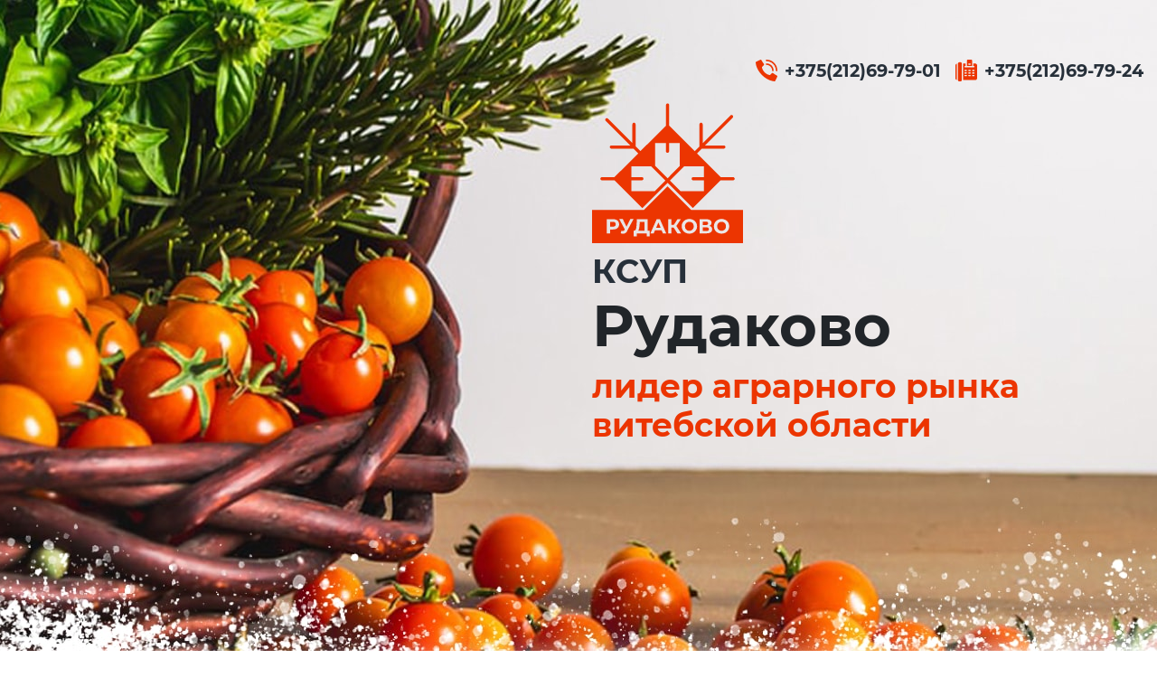

--- FILE ---
content_type: text/html; charset=cp1251
request_url: https://rudakovo.by/map
body_size: 4129
content:
<!DOCTYPE html>
<html>

<head>
    <link rel="icon" href="https://rudakovo.by/favicon.ico" type="image/x-icon">
    <meta charset="utf-8">
    <meta name="viewport" content="width=device-width, initial-scale=1">
    <title>Карта сайта, Унитарное предприятие Рудаково, сельское хозяйство | выращивание овощей открытого и закрытого грунта | животноводство | выращивание зерна | услуги кафе| гостиницы</title>
    <meta name="keywords" content="животноводство, выращивание зерна, услуги кафе, выращивание овощей открытого и закрытого грунта, сельское хозяйство">
    <meta name="description" content="ОАО Рудаково - сельское хозяйство">
    <link rel="stylesheet" href="/css/bootstrap.min.css">
    <link rel="stylesheet" href="/css/swiper-bundle.min.css">
    <link rel="stylesheet" href="/css/style.css" type="text/css">
    <script src="jscripts/lightbox.js" type="text/javascript"></script>
    <script src="/jscripts/jquery-3.5.1.min.js"></script>
    <!--<script src="/jscss/jquery.validate.js"></script>-->
    <script src="/jscripts/swiper-bundle.min.js"></script>
    <script src="/jscripts/main.js"></script>

</head>

<body>

    <header>
        <div class="burger-button">
            <img src="/img/burger-icon.svg" alt="">
        </div>
        <div class="container-lg container-fluid">
            <div class="row justify-content-end">
                <div class=" col-lg-6 col-md-9 col-12">
                    <p class="header_phones d-md-flex d-none">
                        <img src="/img/phone-call-icon.svg" alt="">
                        <a href="tel:+375 212 69-79-01" class="mr-3">+375(212)69-79-01</a>
                        <img src="/img/fax-icon.svg" alt="">
                        <a href="tel:+375 212 69-79-24">+375(212)69-79-24</a>
                    </p>
                    <p class="logo_container">
                        <a href="/index"><img src="/img/rudakovo-logo.svg" alt=""></a>
                    </p>
                    <h2 class="mb-0">КCУП</h2>
                    <h1>Рудаково</h1>
                    <h2 class="f_or">лидер аграрного рынка<br>витебской области</h2>
                    <p class="header_phones d-md-none d-flex">
                        <img src="/img/phone-call-icon.svg" alt="">
                        <a href="tel:+375 212 69-79-01" class="mr-3">+375(212)69-79-01</a>
                    </p>
                    <p class="header_phones d-md-none d-flex">
                        <img src="/img/fax-icon.svg" alt="">
                        <a href="tel:+375 212 69-79-24">+375(212)69-79-24</a>
                    </p>
                </div>
            </div>
        </div>
    </header>

    <nav class="main_nav">
        <div class="close-button">
            <img src="/img/close-icon.svg" alt="">
        </div>
        <div class="container-lg container-fluid">
            <div class="row">
                <div class="col-12">
                    <ul id="menu">
                    <li class="mb-4 menu_logo">
                        <a href="/index"><img src="/img/rudakovo-logo.svg" alt="" height="100" width="100"></a>
                    </li>
                        <li><a href="/index" class="mlink">Главная</a></li><li><a href="/tepl" class="mlink">Тепличный комбинат </a></li><li><a href="/ovoshi" class="mlink">Овощи</a></li><li><a href="/zerno" class="mlink">Производство зерна </a></li><li><a href="/zhivotnovodstvo" class="mlink">Животноводство</a></li><li><a href="/price" class="mlink">Прайс-лист</a></li><li><a href="/minvoda" class="mlink">Минеральная вода</a></li><li><a href="/Rekomendacii_Gospromnadzora_po_bezopasnoi_eksplyat" class="mlink">Рекомендации Госпромнадзора по безопасной эксплуатации бытовых котлов, работающих на твердом виде топлива</a></li><li><a href="/API_spasaet_teh_kogo_mi_lubim._Pozabotsya_o_blizki" class="mlink">АПИ спасает тех, кого мы любим. Позаботься о близких!</a></li>                    </ul>
                </div>
            </div>
        </div>
    </nav>

    <section class="main_content container-lg container-fluid">
        <div class="row">
            <div class="col-12">
                <h2>Карта сайта</h2>                <ul>
                                    </ul>
                <p><a href="upload/files/map.htm">Версия для печати</a></p>
<p><span style="font-family: &amp;quot;Times New Roman&amp;quot;;"><big>Доехать до нас можно:</big></span></p>
<p><span style="font-family: &amp;quot;Times New Roman&amp;quot;;"><big>1. Проезд маршрутным такси №&nbsp; 116Т (Витебск-Новка) с центрального автовокзала г.Витебска</big></span></p>
<p><span style="font-family: &amp;quot;Times New Roman&amp;quot;;"><big>2. На автомобиле из г.Витебска поворот на г.Сенно</big></span></p>
<p><span style="font-family: &amp;quot;Times New Roman&amp;quot;;"><big>3. На автомобиле из г.Минска поворот на объездную дорогу.</big></span></p>
<p><span style="font-family: &amp;quot;Times New Roman&amp;quot;;"><big>4. Координаты для навигатора Долгота: 30&deg;9&prime;15.48&Prime; в. д. (30.1543) Широта: 55&deg;8&prime;4.45&Prime; с. ш. (55.13457)</big></span></p><blockquote><a href="/index">Главная</a><br></blockquote><blockquote><a href="/tepl">Тепличный комбинат </a><br></blockquote><blockquote><a href="/ovoshi">Овощи открытого грунта </a><br></blockquote><blockquote><a href="/news">Архив новостей</a><br></blockquote><blockquote><a href="/zerno">Производство зерна </a><br></blockquote><blockquote><a href="/zhivotnovodstvo">Животноводство</a><br></blockquote><blockquote><a href="/about">О нас</a><br></blockquote><blockquote><a href="/gostinica">Гостиница Рудаково</a><br></blockquote><blockquote><a href="/cafebar">Кафе-Бар Рудаково</a><br></blockquote><blockquote><a href="/Kontakti">Контакты</a><br></blockquote><blockquote><a href="/map">Карта сайта</a><br></blockquote><blockquote><a href="/price">Прайс-лист</a><br></blockquote><blockquote><a href="/karta">Карта проезда</a><br></blockquote><blockquote><a href="/minvoda">Завод по добыче и розливу минеральной воды</a><br></blockquote><blockquote><a href="/Elektronnoe_obrashenie">Электронное обращение</a><br></blockquote><blockquote><a href="/Rekomendacii_Gospromnadzora_po_bezopasnoi_eksplyat">Рекомендации Госпромнадзора по безопасной эксплуатации бытовых котлов, работающих на твердом виде топлива</a><br></blockquote><blockquote><a href="/API_spasaet_teh_kogo_mi_lubim._Pozabotsya_o_blizki">АПИ спасает тех, кого мы любим. Позаботься о близких!</a><br></blockquote>            </div>
        </div>
    </section>

    <section class="our_company container-lg container-fluid">
        <div class="row">
            <div class="col-12">
                <h2>Наша компания</h2>
                <div class="d-flex align-items-center">
                    <div class="swiper-container order-1">
                        <div class="swiper-wrapper">
                            <div class="our_company_block swiper-slide"><div><a href="/about"><h4>О нас</h4></a></div>
                            <div class="our_company_block_discription"><p>В декабре 1958 года ЦК КПБ и Совет Министров БССР приняли Постановление №790 об образовании...</p></div>
                            <div><a class="f_or" href="/about">читать далее...</a></div></div> <div class="our_company_block swiper-slide"><div><a href="/gostinica"><h4>Гостиница Рудаково</h4></a></div>
                            <div class="our_company_block_discription"><p>Новый ремонт, 17 современных, комфортабельных номеров на 26 мест (одноместные и двухместные), специальные номера ...</p></div>
                            <div><a class="f_or" href="/gostinica">читать далее...</a></div></div> <div class="our_company_block swiper-slide"><div><a href="/cafebar"><h4>Кафе-Бар Рудаково</h4></a></div>
                            <div class="our_company_block_discription"><p>Проведение торжественных мероприятий, свадеб. Столовая &ndash; 100 персон. Бар &ndash; 18 персон...</p></div>
                            <div><a class="f_or" href="/cafebar">читать далее...</a></div></div> <div class="our_company_block swiper-slide"><div><a href="/Kontakti"><h4>Контакты</h4></a></div>
                            <div class="our_company_block_discription"><p>Наш адрес: 210516&nbsp;аг. Новка, ул.Сметанина, д.4, Витебская область, Витебский район, Беларусь</p></div>
                            <div><a class="f_or" href="/Kontakti">читать далее...</a></div></div> <div class="our_company_block swiper-slide"><div><a href="/price"><h4>Прайс-лист</h4></a></div>
                            <div class="our_company_block_discription"><p>В этом разделе вы сможете скачать прайс-листы на нашу продукцию. Если у вас возникли какие-либо...</p></div>
                            <div><a class="f_or" href="/price">читать далее...</a></div></div> <div class="our_company_block swiper-slide"><div><a href="/karta"><h4>Карта проезда</h4></a></div>
                            <div class="our_company_block_discription"><p>Доехать до нас можно: Проезд маршрутным такси № № 306, 312 с центрального...</p></div>
                            <div><a class="f_or" href="/karta">читать далее...</a></div></div> <div class="our_company_block swiper-slide"><div><a href="/Elektronnoe_obrashenie"><h4>Электронное обращение</h4></a></div>
                            <div class="our_company_block_discription"><p>Электронные обращения в УП "Рудаково" направляются на адрес электронной почты либо посредством...</p></div>
                            <div><a class="f_or" href="/Elektronnoe_obrashenie">читать далее...</a></div></div>                        </div>
                    </div>
                    <div class="prev-arrow order-0 mr-3">
                        <img src="/img/prev.svg" alt="">
                    </div>
                    <div class="next-arrow order-2 ml-3">
                        <img src="/img/next.svg" alt="">
                    </div>
                </div>
            </div>
        </div>
    </section>

    
    <section class="gov_links container-lg container-fluid">
        <div class="row">
            <div class="col-12">
                <h2>Ссылки на сайты</h2>
<div class="swiper-container"><!-- Additional required wrapper -->
<div class="swiper-wrapper"><!-- Slides -->
<div class="swiper-slide"><a title="http://president.gov.by/" href="http://president.gov.by/" target="_blank"><img title="http://president.gov.by/" src="upload/images/president.jpg" alt="http://president.gov.by/" height="120" /> </a></div>
<div class="swiper-slide"><a title="http://www.pravo.by/" href="http://www.pravo.by/" target="_blank"><img src="upload/images/pravoby.jpg" alt="" height="120" /> </a></div>
<div class="swiper-slide"><a title="https://vitebsk.vitebsk-region.gov.by/ru" href="https://vitebsk.vitebsk-region.gov.by/ru" target="_blank"><img class="img-fluid" src="upload/images/vitrayon.png" alt="" /> </a></div>
<div class="swiper-slide"><a title="https://vitebsk-region.gov.by/ru/" href="https://vitebsk-region.gov.by/ru/" target="_blank"><img class="img-fluid" src="upload/images/vitobl.png" alt="" /> </a></div>
<div class="swiper-slide"><a href="https://www.vitbichi.by/news/?tag=%D0%A0%D1%83%D0%B4%D0%B0%D0%BA%D0%BE%D0%B2%D0%BE"><img src="upload/images/logo_ishod.png" alt="" width="268" height="67" /></a></div>
</div>
</div>            </div>
        </div>
    </section>

    
    <footer>
        <div class="container-lg container-fluid">
            <div class="row">
                <div class="col-12 foot_links">
                    <a href="/index">Главная</a><a href="/about">О нас</a><a href="/Kontakti">Контакты</a><a href="/map">Карта сайта</a><a href="/price">Прайс-лист</a><a href="/minvoda">Минеральная вода</a>                </div>
                <div class="col-lg-8 col-md-7 col-12 copy d-flex align-items-center">
                    <p>Copyright (c) 2023. <span style="font-weight: 700;">Коммунальное сельскохозяйственное унитарное предприятие "Рудаково"</span>, сельское хозяйство (выращивание овощей открытого и закрытого грунта, животноводство, выращивание зерна, услуги кафе, гостиницы). 202202@rudakovo.by</p>                </div>
                <div class="col-lg-4 col-md-5 col-12 d-flex align-items-center">
                    <a href="https://terranstudio.ru" class="mr-3"><img class="img-fluid" src="img/terran-group-logo-fin-wht.png" alt="Терран студио, разработка сайтов, сео продвижение" height="48"></a>
                    Разработка и поддержка сайта
                </div>
            </div>
        </div>
    </footer>

    <script type="text/javascript">
        var _gaq = _gaq || [];
        _gaq.push(['_setAccount', 'UA-21445185-1']);
        _gaq.push(['_trackPageview']);

        (function () {
            var ga = document.createElement('script');
            ga.type = 'text/javascript';
            ga.async = true;
            ga.src = ('https:' == document.location.protocol ? 'https://ssl' : 'http://www') + '.google-analytics.com/ga.js';
            var s = document.getElementsByTagName('script')[0];
            s.parentNode.insertBefore(ga, s);
        })();
    </script>
    <!-- Yandex.Metrika counter -->
    <div style="display:none;">
        <script type="text/javascript">
            (function (w, c) {
                (w[c] = w[c] || []).push(function () {
                    try {
                        w.yaCounter4299076 = new Ya.Metrika(4299076);
                        yaCounter4299076.clickmap(true);
                        yaCounter4299076.trackLinks(true);

                    } catch (e) { }
                });
            })(window, 'yandex_metrika_callbacks');
        </script>
    </div>
    <script src="//mc.yandex.ru/metrika/watch.js" type="text/javascript" defer="defer"></script>
    <noscript>
        <div style="position:absolute"><img src="//mc.yandex.ru/watch/4299076" alt="" /></div>
    </noscript>
    <!-- /Yandex.Metrika counter -->

</body>

</html>

--- FILE ---
content_type: text/css
request_url: https://rudakovo.by/css/style.css
body_size: 1550
content:
@font-face {
	font-family: "Montserrat"; 
	src: url("../fonts/Montserrat-Regular.ttf") format("truetype"); 
	font-style: normal; 
	font-weight: normal; 
}
@font-face {
	font-family: "Montserrat"; 
	src: url("../fonts/Montserrat-Bold.ttf") format("truetype"); 
	font-style: normal; 
	font-weight: bold; 
} 
body {
    font-family: 'Montserrat';
    background: #ffffff;
}
a{
    color: #EC3501;
}
a:hover, a:focus{
    color: #D12E00;
}
p{
    margin-bottom: 10px;
}
section{
    margin: 1.5rem 0 3rem;
}
h2 {
    color: #EC3501;
    text-align: center;
    margin-bottom: 24px;
}
@media (min-width: 1200px){
    .container, .container-lg, .container-md, .container-sm, .container-xl {
        max-width: 1440px;
    }
}
header{
    width: 100%;
    height: 755px;
    background-image: url(/img/header-bg.jpg);
    background-repeat: no-repeat;
    background-position: top center;
    padding-top: 64px;
}
header h1{
    font-size: 64px;
    font-weight: bold;
}
header h2{
    font-size: 36px;
    font-weight: bold;
    text-align: left;
    color: #27303A;
}
.f_or{
    color: #EC3501;
}

.header_phones{
    display: flex;
    align-items: center;
    justify-content: flex-end;
}
.header_phones a{
    margin-left: 8px;
    font-size: 1.2rem;
    font-weight: bold;
    color: #27303A;
}
.header_phones a:first-child{
    margin-right: 16px;
}
@media (max-width: 1199.98px){
    header{
        background-position: 60% 0%;
    }
}
@media (max-width: 767.98px){
    header{
        padding-top: 100px;
        max-height: 100vh;
        background-size: cover;
    }
    header h1{
        font-size: 36px;
    }
    header h2{
        font-size: 22px;
    }
    header h1, header h2, .logo_container{
        text-align: center;
    }
    .header_phones{
        justify-content: center;
    }
}
@media (max-width: 339.98px){
    header{
        padding-top: 50px;
    }
}

nav.main_nav{
    background: #EC3501;
    transition: all ease-in 0.2s;
}
nav.main_nav a, nav.main_nav a:hover{
    color: #ffffff;
}
#menu{
    margin: 0;
    padding: 0;
    display: flex;
    flex-wrap: wrap;
    justify-content: center;
    align-items: center;
}
#menu li{
    list-style-type: none;
}
#menu li a{
    font-weight: bold;
    display: block;
    padding: 16px;
    list-style-type: none;
    transition: all ease-in 0.2s;
}
#menu li a:hover{
    background: #D12E00;
    color: #FFFFFF;
    text-decoration: none;
}
.burger-button, .close-button{
    height: 29px;
    width: 35px;
    display: none;
    cursor: pointer;
}
.close-button{
    z-index: 101;
}
.menu_logo{
    display: none;
}
@media (max-width: 991.98px){
    .menu_logo{
        display: block;
    }
    .burger-button, .close-button{
        display: block;
        position: absolute;
        top: 20px;
        right: 20px;
    }
    nav.main_nav{
        /*display: none;*/
        background: #FFFFFF;
        display: flex;
        align-items: center;
        position: fixed;
        top: 0;
        left: 100%;
        z-index: 100;
        width: 80%;
        min-height: 100vh;
        
    }
    nav.main_nav a, nav.main_nav a:hover{
        color: #EC3501;
    }
    #menu{
        padding: 20px 0 80px;
        display: flex;
        flex-direction: column;
        justify-content: center;
        align-items: center;
    }
    #menu li a{
        display: block;
        padding: 10px;
        list-style-type: none;
        transition: all ease-in 0.2s;
        text-transform: uppercase;
        text-align: center;
    }
}
@media (max-width: 339.98px){
    .menu_logo{
        display: none;
    }
}
.show_main_menu{
    display: block;
    left: 20% !important;
}
.production_block{
    border: 1px solid #CCCCCC;
    border-radius: 10px;
    padding-top: 15px;
    padding-bottom: 15px;
    height: 100%;
    text-decoration: none;
    margin-bottom: 12px;
}
.production_block img{
    object-fit: contain;
}
@media (max-width: 767.98px){
    .production_block h3{
        font-size: 1.5rem;
    }
}
.swiper-container {
    width: 100%;
}
.our_company a h4{
    color: #27303A;
    text-decoration: none;
}
.our_company_block{
    min-height: 100% !important;
    height: auto !important;
    display: flex;
    flex-direction: column;
    justify-content: space-between;
}
.our_company_block_discription{
    font-size: 0.8rem;
    color: #27303A;
}
.prev-arrow, .next-arrow{
    max-height: 57px;
    outline: none;
}
@media (max-width: 991.98px){
    .prev-arrow, .next-arrow{
        display: none;
    }
}
.contacts_block .contacts_content{
    display: flex;
    flex-direction: column;
    justify-content: center;
}
.main_content iframe{
    max-width: 640px;
    min-height: 870px !important;
}
#lightbox{
    max-width: 100vw;
    overflow: hidden;
}
#lightboxImage{
    max-width: 100vw;
    height: auto;
}
input.mt-3{
    background: #EC3501;
    color: #FFFFFF;
    padding: 10px 20px;
    border: none;
}

footer {
    background: #27303A;
    color: #ffffff;
    padding: 1.5rem 0;
}

footer a,
footer p {
    color: #ffffff;
}
.foot_links {
    display: flex;
    flex-wrap: wrap;
    justify-content: center;
    margin-bottom: 1rem;
}
.foot_links a {
    padding: 4px 8px;
    color: #ffffff;
}


--- FILE ---
content_type: image/svg+xml
request_url: https://rudakovo.by/img/prev.svg
body_size: 72
content:
<svg width="15" height="57" viewBox="0 0 15 57" fill="none" xmlns="http://www.w3.org/2000/svg">
<path d="M-1.42062e-06 28.5L14.25 0.354171L14.25 56.6458L-1.42062e-06 28.5Z" fill="#EC3501"/>
</svg>


--- FILE ---
content_type: image/svg+xml
request_url: https://rudakovo.by/img/fax-icon.svg
body_size: 965
content:
<svg width="24" height="24" viewBox="0 0 24 24" fill="none" xmlns="http://www.w3.org/2000/svg">
<path d="M17.6719 0H13.4531C13.0648 0 12.75 0.314719 12.75 0.703125V7.07812H18.375V0.703125C18.375 0.314719 18.0602 0 17.6719 0ZM16.2656 5.67188H14.8594C14.4707 5.67188 14.1562 5.35739 14.1562 4.96875C14.1562 4.58011 14.4707 4.26562 14.8594 4.26562H16.2656C16.6543 4.26562 16.9688 4.58011 16.9688 4.96875C16.9688 5.35739 16.6543 5.67188 16.2656 5.67188Z" fill="#EC3501"/>
<path d="M5.625 2.85938H4.21875C3.44208 2.85938 2.8125 3.48895 2.8125 4.26562V22.5938C2.8125 23.3703 3.44208 24 4.21875 24H5.625C6.40167 24 7.03125 23.3703 7.03125 22.5938V4.26562C7.03125 3.48895 6.40167 2.85938 5.625 2.85938Z" fill="#EC3501"/>
<path d="M21.8906 4.26562H19.7812V7.07812H20.4844C20.873 7.07812 21.1875 7.39261 21.1875 7.78125C21.1875 8.16989 20.873 8.48438 20.4844 8.48438H10.6406C10.252 8.48438 9.9375 8.16989 9.9375 7.78125C9.9375 7.39261 10.252 7.07812 10.6406 7.07812H11.3438V4.26562H8.4375V22.5938H21.8906C23.0556 22.5938 24 21.6494 24 20.4844V6.375C24 5.21002 23.0556 4.26562 21.8906 4.26562ZM12.0469 18.3281H10.6406C10.252 18.3281 9.9375 18.0136 9.9375 17.625C9.9375 17.2364 10.252 16.9219 10.6406 16.9219H12.0469C12.4355 16.9219 12.75 17.2364 12.75 17.625C12.75 18.0136 12.4355 18.3281 12.0469 18.3281ZM12.0469 15.5156H10.6406C10.252 15.5156 9.9375 15.2011 9.9375 14.8125C9.9375 14.4239 10.252 14.1094 10.6406 14.1094H12.0469C12.4355 14.1094 12.75 14.4239 12.75 14.8125C12.75 15.2011 12.4355 15.5156 12.0469 15.5156ZM12.0469 12.7031H10.6406C10.252 12.7031 9.9375 12.3886 9.9375 12C9.9375 11.6114 10.252 11.2969 10.6406 11.2969H12.0469C12.4355 11.2969 12.75 11.6114 12.75 12C12.75 12.3886 12.4355 12.7031 12.0469 12.7031ZM16.2656 18.3281H14.8594C14.4707 18.3281 14.1562 18.0136 14.1562 17.625C14.1562 17.2364 14.4707 16.9219 14.8594 16.9219H16.2656C16.6543 16.9219 16.9688 17.2364 16.9688 17.625C16.9688 18.0136 16.6543 18.3281 16.2656 18.3281ZM16.2656 15.5156H14.8594C14.4707 15.5156 14.1562 15.2011 14.1562 14.8125C14.1562 14.4239 14.4707 14.1094 14.8594 14.1094H16.2656C16.6543 14.1094 16.9688 14.4239 16.9688 14.8125C16.9688 15.2011 16.6543 15.5156 16.2656 15.5156ZM16.2656 12.7031H14.8594C14.4707 12.7031 14.1562 12.3886 14.1562 12C14.1562 11.6114 14.4707 11.2969 14.8594 11.2969H16.2656C16.6543 11.2969 16.9688 11.6114 16.9688 12C16.9688 12.3886 16.6543 12.7031 16.2656 12.7031ZM20.4844 18.3281H19.0781C18.6895 18.3281 18.375 18.0136 18.375 17.625C18.375 17.2364 18.6895 16.9219 19.0781 16.9219H20.4844C20.873 16.9219 21.1875 17.2364 21.1875 17.625C21.1875 18.0136 20.873 18.3281 20.4844 18.3281ZM20.4844 15.5156H19.0781C18.6895 15.5156 18.375 15.2011 18.375 14.8125C18.375 14.4239 18.6895 14.1094 19.0781 14.1094H20.4844C20.873 14.1094 21.1875 14.4239 21.1875 14.8125C21.1875 15.2011 20.873 15.5156 20.4844 15.5156ZM20.4844 12.7031H19.0781C18.6895 12.7031 18.375 12.3886 18.375 12C18.375 11.6114 18.6895 11.2969 19.0781 11.2969H20.4844C20.873 11.2969 21.1875 11.6114 21.1875 12C21.1875 12.3886 20.873 12.7031 20.4844 12.7031Z" fill="#EC3501"/>
<path d="M0 6.375V20.4844C0 21.4015 0.588891 22.1741 1.40625 22.4647V4.39471C0.588891 4.68525 0 5.45789 0 6.375Z" fill="#EC3501"/>
</svg>


--- FILE ---
content_type: image/svg+xml
request_url: https://rudakovo.by/img/rudakovo-logo.svg
body_size: 2881
content:
<svg width="167" height="167" viewBox="0 0 167 167" fill="none" xmlns="http://www.w3.org/2000/svg">
<path d="M10.9759 97.4855H24.7844L53.1095 125.693L55.5879 128.171L69.8685 113.89L83.5589 100.2L97.1314 113.772L111.53 128.171L114.008 125.693L142.215 97.4855H156.024C156.968 97.4855 157.794 96.6593 157.794 95.7152C157.794 94.771 156.968 93.9449 156.024 93.9449H142.215L116.015 67.7442L121.326 62.4332H145.756C146.7 62.4332 147.526 61.6071 147.526 60.6629C147.526 59.7187 146.7 58.8926 145.756 58.8926H124.866L155.552 28.2071C156.26 27.4989 156.26 26.4367 155.552 25.7286C154.844 25.0205 153.782 25.0205 153.073 25.7286L122.388 56.4141V35.5244C122.388 34.5802 121.562 33.754 120.618 33.754C119.673 33.754 118.847 34.5802 118.847 35.5244V59.9548L113.536 65.2657L85.3292 36.9406V14.1625C85.3292 13.2184 84.5031 12.3922 83.5589 12.3922C82.6148 12.3922 81.7886 13.2184 81.7886 14.1625V37.0586L53.5815 65.1477L48.1526 59.7187V35.5244C48.1526 34.5802 47.3264 33.754 46.3822 33.754C45.4381 33.754 44.6119 34.5802 44.6119 35.5244V56.2961L17.5851 29.2692C16.8769 28.5611 15.8148 28.5611 15.1066 29.2692C14.3985 29.9774 14.3985 31.0396 15.1066 31.7477L42.2515 58.8926H21.3618C20.4176 58.8926 19.5914 59.7187 19.5914 60.6629C19.5914 61.6071 20.4176 62.4332 21.3618 62.4332H45.7921L51.1031 67.7442L24.7844 93.9449H10.9759C10.0317 93.9449 9.20557 94.771 9.20557 95.7152C9.20557 96.6593 10.0317 97.4855 10.9759 97.4855ZM123.686 82.0247V93.9449H111.884C110.94 93.9449 110.114 94.771 110.114 95.7152C110.114 96.6593 110.94 97.4855 111.884 97.4855H123.686V109.406H97.7215L97.1314 108.816L86.0374 97.7215L97.1314 86.6275L101.734 82.0247H123.686ZM69.8685 56.1781H81.6706V65.2657C81.6706 66.2099 82.4967 67.036 83.4409 67.036C84.3851 67.036 85.2112 66.2099 85.2112 65.2657V56.1781H97.0133V81.5526L83.5589 95.2431L69.8685 81.5526V56.1781ZM43.4317 97.4855H55.1158C56.06 97.4855 56.8861 96.6593 56.8861 95.7152C56.8861 94.771 56.06 93.9449 55.1158 93.9449H43.4317V82.0247H65.5017L69.9865 86.5095L81.1985 97.7215L69.9865 108.934L69.5144 109.406H43.4317V97.4855Z" fill="#EC3501"/>
<path d="M70.9307 150.005H75.8876L73.4091 144.104L70.9307 150.005Z" fill="#EC3501"/>
<path d="M110.114 143.986C109.406 143.514 108.579 143.396 107.635 143.396C106.691 143.396 105.865 143.632 105.157 143.986C104.449 144.458 103.859 145.048 103.386 145.756C102.914 146.464 102.796 147.408 102.796 148.353C102.796 149.297 103.032 150.241 103.386 150.949C103.859 151.657 104.449 152.247 105.157 152.719C105.865 153.192 106.691 153.31 107.635 153.31C108.579 153.31 109.406 153.073 110.114 152.719C110.822 152.247 111.412 151.657 111.884 150.949C112.356 150.241 112.474 149.297 112.474 148.353C112.474 147.408 112.238 146.464 111.884 145.756C111.53 144.93 110.94 144.34 110.114 143.986Z" fill="#EC3501"/>
<path d="M22.8963 143.396H19.9458V148.825H22.8963C23.9585 148.825 24.7847 148.589 25.3748 148.117C25.9649 147.645 26.2009 146.936 26.2009 146.11C26.2009 145.284 25.9649 144.576 25.3748 144.104C24.9027 143.632 24.0765 143.396 22.8963 143.396Z" fill="#EC3501"/>
<path d="M52.6373 145.756C52.5193 147.644 52.4013 149.179 52.1652 150.477C51.9292 151.775 51.5751 152.719 51.103 153.309H58.0663V143.514H52.6373V145.756Z" fill="#EC3501"/>
<path d="M127.817 146.464C128.171 146.11 128.407 145.638 128.407 145.048C128.407 144.458 128.171 143.986 127.817 143.632C127.463 143.278 126.755 143.16 126.047 143.16H122.624V146.936H126.047C126.873 146.936 127.463 146.818 127.817 146.464Z" fill="#EC3501"/>
<path d="M145.756 143.986C145.048 143.514 144.222 143.396 143.278 143.396C142.334 143.396 141.508 143.632 140.799 143.986C140.091 144.458 139.501 145.048 139.029 145.756C138.557 146.464 138.439 147.408 138.439 148.353C138.439 149.297 138.675 150.241 139.029 150.949C139.501 151.657 140.091 152.247 140.799 152.719C141.508 153.192 142.334 153.31 143.278 153.31C144.222 153.31 145.048 153.073 145.756 152.719C146.464 152.247 147.055 151.657 147.527 150.949C147.999 150.241 148.117 149.297 148.117 148.353C148.117 147.408 147.881 146.464 147.527 145.756C147.055 144.93 146.464 144.34 145.756 143.986Z" fill="#EC3501"/>
<path d="M109.524 130.177L97.1315 117.785L83.559 104.095L69.8686 117.785L57.4763 130.177H0V167H167V130.177H109.524ZM29.1512 149.179C28.5611 150.005 27.853 150.713 26.7908 151.185C25.7286 151.657 24.5484 151.893 23.1322 151.893H19.9456V156.26H16.2869V140.445H23.1322C24.5484 140.445 25.7286 140.681 26.7908 141.153C27.853 141.625 28.5611 142.216 29.1512 143.16C29.7413 143.986 29.9774 145.048 29.9774 146.228C29.9774 147.29 29.6233 148.353 29.1512 149.179ZM37.1767 155.67C36.2325 156.26 35.2883 156.614 34.2262 156.614C33.4 156.614 32.5739 156.378 31.6297 156.024L32.4558 153.309C33.0459 153.546 33.636 153.546 33.9901 153.546C34.4622 153.546 34.8163 153.428 35.1703 153.191C35.5244 152.955 35.8784 152.601 36.1145 152.129L36.2325 151.893L30.0954 140.327H33.9901L38.1208 148.707L42.3696 140.327H45.9102L39.183 152.719C38.829 154.136 38.1208 154.962 37.1767 155.67ZM63.8495 159.447H60.5449V156.142H49.4509V159.447H46.0283V153.191H46.6184C47.5625 153.191 48.2707 152.483 48.6247 151.185C48.9788 149.887 49.2148 147.881 49.3329 145.402L49.5689 140.445H61.6071V153.191H63.8495V159.447ZM78.3661 156.142L76.9498 152.837H69.6325L68.2163 156.142H64.5576L71.5208 140.445H75.0615L82.0247 156.142H78.3661ZM94.417 156.142L90.2862 149.769H87.8078V156.142H84.1491V140.445H87.8078V146.818H90.4042L94.535 140.445H98.3117L93.2367 147.999L98.5477 156.142H94.417ZM115.071 152.483C114.363 153.664 113.3 154.726 112.002 155.434C110.704 156.142 109.288 156.496 107.635 156.496C105.983 156.496 104.567 156.142 103.269 155.434C101.97 154.726 100.908 153.782 100.2 152.483C99.4919 151.303 99.1378 149.887 99.1378 148.353C99.1378 146.818 99.4919 145.402 100.2 144.222C100.908 143.042 101.97 141.979 103.269 141.271C104.567 140.563 106.101 140.209 107.635 140.209C109.17 140.209 110.704 140.563 112.002 141.271C113.3 141.979 114.363 142.924 115.071 144.222C115.779 145.402 116.133 146.818 116.133 148.353C116.251 149.887 115.897 151.303 115.071 152.483ZM131.24 154.962C130.177 155.788 128.643 156.142 126.755 156.142H119.083V140.445H126.401C128.171 140.445 129.587 140.799 130.649 141.507C131.712 142.216 132.184 143.16 132.184 144.458C132.184 145.284 131.948 145.874 131.594 146.464C131.24 147.054 130.649 147.526 129.941 147.881C130.886 148.117 131.594 148.589 132.184 149.297C132.774 150.005 132.892 150.713 132.892 151.657C132.892 153.191 132.302 154.254 131.24 154.962ZM150.713 152.483C150.005 153.664 148.943 154.726 147.645 155.434C146.346 156.142 144.93 156.496 143.278 156.496C141.625 156.496 140.209 156.142 138.911 155.434C137.613 154.726 136.551 153.782 135.842 152.483C135.134 151.303 134.78 149.887 134.78 148.353C134.78 146.818 135.134 145.402 135.842 144.222C136.551 143.042 137.613 141.979 138.911 141.271C140.209 140.563 141.743 140.209 143.278 140.209C144.812 140.209 146.346 140.563 147.645 141.271C148.943 141.979 150.005 142.924 150.713 144.222C151.421 145.402 151.775 146.818 151.775 148.353C151.775 149.887 151.421 151.303 150.713 152.483Z" fill="#EC3501"/>
<path d="M126.637 149.533H122.624V153.546H126.637C128.289 153.546 129.233 152.837 129.233 151.539C129.233 150.123 128.289 149.533 126.637 149.533Z" fill="#EC3501"/>
</svg>


--- FILE ---
content_type: image/svg+xml
request_url: https://rudakovo.by/img/phone-call-icon.svg
body_size: 739
content:
<svg width="24" height="24" viewBox="0 0 24 24" fill="none" xmlns="http://www.w3.org/2000/svg">
<g clip-path="url(#clip0)">
<path d="M9.93801 14.0619C7.64725 11.7712 7.13001 9.48043 7.01332 8.56264C6.98071 8.30887 7.06804 8.05437 7.24959 7.87409L9.10339 6.02112C9.37608 5.74859 9.42447 5.32387 9.22008 4.99698L6.26849 0.41381C6.04236 0.0518439 5.57805 -0.0787932 5.19635 0.112155L0.458009 2.34374C0.149344 2.49573 -0.032209 2.82368 0.00283653 3.16595C0.251112 5.52457 1.27939 11.3226 6.97732 17.021C12.6752 22.7193 18.4725 23.7472 20.8324 23.9955C21.1746 24.0305 21.5026 23.849 21.6546 23.5403L23.8861 18.8019C24.0764 18.4211 23.9466 17.958 23.5861 17.7315L19.003 14.7807C18.6763 14.5761 18.2516 14.6241 17.9788 14.8966L16.1259 16.7504C15.9456 16.9319 15.6911 17.0192 15.4373 16.9866C14.5195 16.8699 12.2288 16.3527 9.93801 14.0619Z" fill="#EC3501"/>
<path d="M19.0344 12.8276C18.5774 12.8276 18.2068 12.4571 18.2068 12C18.203 8.57365 15.4263 5.79699 11.9999 5.79311C11.5429 5.79311 11.1724 5.42259 11.1724 4.96553C11.1724 4.50846 11.5429 4.13794 11.9999 4.13794C16.3401 4.14273 19.8572 7.6599 19.862 12C19.862 12.4571 19.4915 12.8276 19.0344 12.8276Z" fill="#EC3501"/>
<path d="M23.1724 12.8276C22.7153 12.8276 22.3448 12.4571 22.3448 12C22.3384 6.28936 17.7106 1.66156 12 1.65517C11.5429 1.65517 11.1724 1.28465 11.1724 0.827586C11.1724 0.370523 11.5429 0 12 0C18.6244 0.0072976 23.9927 5.37561 24 12C24 12.2195 23.9128 12.43 23.7576 12.5852C23.6024 12.7404 23.3919 12.8276 23.1724 12.8276Z" fill="#EC3501"/>
</g>
<defs>
<clipPath id="clip0">
<rect width="24" height="24" fill="white"/>
</clipPath>
</defs>
</svg>


--- FILE ---
content_type: image/svg+xml
request_url: https://rudakovo.by/img/close-icon.svg
body_size: 198
content:
<svg width="31" height="31" viewBox="0 0 31 31" fill="none" xmlns="http://www.w3.org/2000/svg">
<rect x="0.650879" y="26.8137" width="37" height="5" transform="rotate(-45 0.650879 26.8137)" fill="#EC3501"/>
<rect x="27.1628" y="30.3492" width="37" height="5" transform="rotate(-135 27.1628 30.3492)" fill="#EC3501"/>
</svg>


--- FILE ---
content_type: image/svg+xml
request_url: https://rudakovo.by/img/next.svg
body_size: 54
content:
<svg width="15" height="57" viewBox="0 0 15 57" fill="none" xmlns="http://www.w3.org/2000/svg">
<path d="M15 28.5L0.749997 56.6458L0.75 0.354173L15 28.5Z" fill="#EC3501"/>
</svg>


--- FILE ---
content_type: image/svg+xml
request_url: https://rudakovo.by/img/burger-icon.svg
body_size: 127
content:
<svg width="35" height="29" viewBox="0 0 35 29" fill="none" xmlns="http://www.w3.org/2000/svg">
<rect width="35" height="5" fill="#EC3501"/>
<rect y="12" width="35" height="5" fill="#EC3501"/>
<rect y="24" width="35" height="5" fill="#EC3501"/>
</svg>
